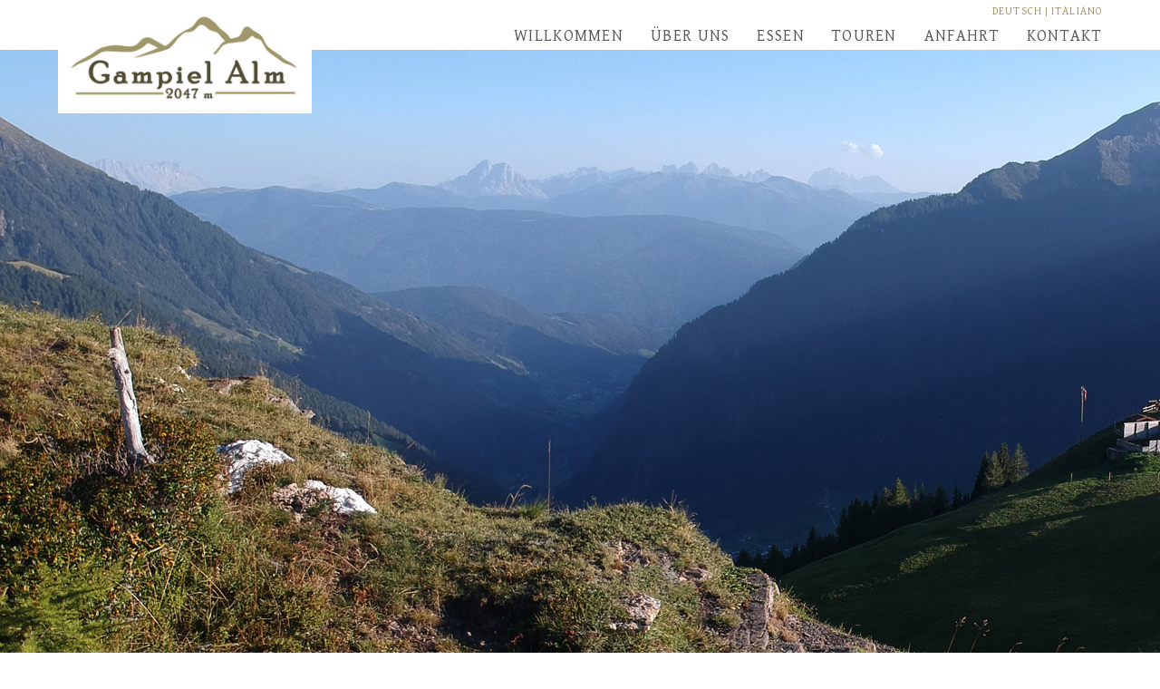

--- FILE ---
content_type: text/css
request_url: https://gampielalm.com/wp-content/uploads/elementor/css/post-22.css?ver=1748429246
body_size: 530
content:
.elementor-22 .elementor-element.elementor-element-8c0d5f9{--display:flex;--flex-direction:column;--container-widget-width:100%;--container-widget-height:initial;--container-widget-flex-grow:0;--container-widget-align-self:initial;--flex-wrap-mobile:wrap;--margin-top:0px;--margin-bottom:0px;--margin-left:0px;--margin-right:0px;--padding-top:0px;--padding-bottom:0px;--padding-left:0px;--padding-right:0px;}.elementor-22 .elementor-element.elementor-element-8c0d5f9:not(.elementor-motion-effects-element-type-background), .elementor-22 .elementor-element.elementor-element-8c0d5f9 > .elementor-motion-effects-container > .elementor-motion-effects-layer{background-image:url("https://gampielalm.com/wp-content/uploads/Gampielalm2-1.jpg");}.elementor-22 .elementor-element.elementor-element-d9b57d2{--spacer-size:800px;}.elementor-22 .elementor-element.elementor-element-1b526cc{--display:flex;--flex-direction:row;--container-widget-width:initial;--container-widget-height:100%;--container-widget-flex-grow:1;--container-widget-align-self:stretch;--flex-wrap-mobile:wrap;--gap:0px 0px;--row-gap:0px;--column-gap:0px;--margin-top:10px;--margin-bottom:0px;--margin-left:0px;--margin-right:0px;}.elementor-22 .elementor-element.elementor-element-d11e182{--display:flex;--flex-direction:column;--container-widget-width:100%;--container-widget-height:initial;--container-widget-flex-grow:0;--container-widget-align-self:initial;--flex-wrap-mobile:wrap;}.elementor-widget-text-editor{font-family:var( --e-global-typography-text-font-family ), Sans-serif;font-weight:var( --e-global-typography-text-font-weight );color:var( --e-global-color-text );}.elementor-widget-text-editor.elementor-drop-cap-view-stacked .elementor-drop-cap{background-color:var( --e-global-color-primary );}.elementor-widget-text-editor.elementor-drop-cap-view-framed .elementor-drop-cap, .elementor-widget-text-editor.elementor-drop-cap-view-default .elementor-drop-cap{color:var( --e-global-color-primary );border-color:var( --e-global-color-primary );}.elementor-22 .elementor-element.elementor-element-128637c{--display:flex;--flex-direction:column;--container-widget-width:100%;--container-widget-height:initial;--container-widget-flex-grow:0;--container-widget-align-self:initial;--flex-wrap-mobile:wrap;}.elementor-widget-image .widget-image-caption{color:var( --e-global-color-text );font-family:var( --e-global-typography-text-font-family ), Sans-serif;font-weight:var( --e-global-typography-text-font-weight );}.elementor-widget-divider{--divider-color:var( --e-global-color-secondary );}.elementor-widget-divider .elementor-divider__text{color:var( --e-global-color-secondary );font-family:var( --e-global-typography-secondary-font-family ), Sans-serif;font-weight:var( --e-global-typography-secondary-font-weight );}.elementor-widget-divider.elementor-view-stacked .elementor-icon{background-color:var( --e-global-color-secondary );}.elementor-widget-divider.elementor-view-framed .elementor-icon, .elementor-widget-divider.elementor-view-default .elementor-icon{color:var( --e-global-color-secondary );border-color:var( --e-global-color-secondary );}.elementor-widget-divider.elementor-view-framed .elementor-icon, .elementor-widget-divider.elementor-view-default .elementor-icon svg{fill:var( --e-global-color-secondary );}.elementor-22 .elementor-element.elementor-element-52aee2a{--divider-border-style:solid;--divider-color:#000;--divider-border-width:1px;}.elementor-22 .elementor-element.elementor-element-52aee2a > .elementor-widget-container{margin:0px 0px 10px 0px;}.elementor-22 .elementor-element.elementor-element-52aee2a .elementor-divider-separator{width:100%;}.elementor-22 .elementor-element.elementor-element-52aee2a .elementor-divider{padding-block-start:15px;padding-block-end:15px;}@media(min-width:768px){.elementor-22 .elementor-element.elementor-element-d11e182{--width:50%;}.elementor-22 .elementor-element.elementor-element-128637c{--width:50%;}}@media(max-width:767px){.elementor-22 .elementor-element.elementor-element-8c0d5f9:not(.elementor-motion-effects-element-type-background), .elementor-22 .elementor-element.elementor-element-8c0d5f9 > .elementor-motion-effects-container > .elementor-motion-effects-layer{background-position:-388px 0px;background-size:cover;}.elementor-22 .elementor-element.elementor-element-d9b57d2{--spacer-size:370px;}}